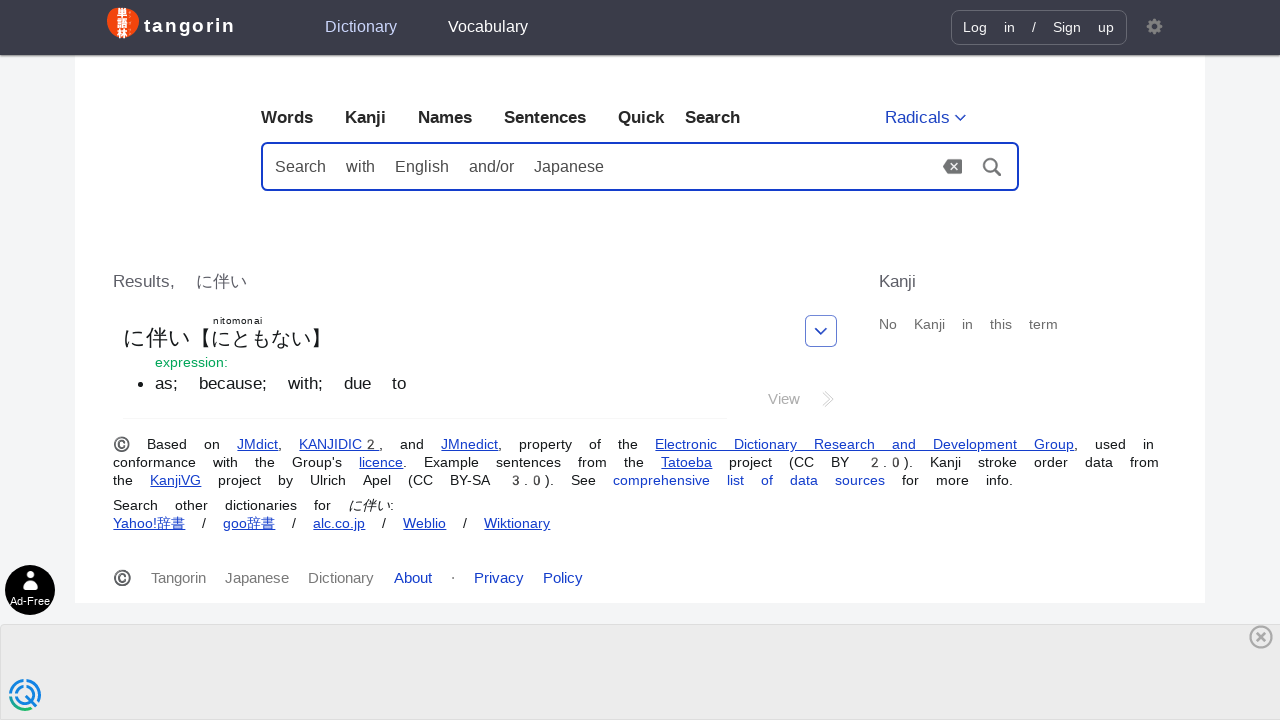

--- FILE ---
content_type: text/html; charset=utf-8
request_url: https://tangorin.com/words/%E3%81%AB%E4%BC%B4%E3%81%84
body_size: 8053
content:
<!DOCTYPE html><html lang="en"><head><meta charset="utf-8" /><base href="https://tangorin.com" /><meta name="viewport" content="width=device-width,initial-scale=1" /><meta name="keywords" content="Japanese dictionary, English to Japanese, Japanese to English, translate Japanese, English Japanese dictionary, kanji, learn Japanese" /><link href="/style-be2c994d28331a68a1d2.css" rel="stylesheet" /><script type="module" src="/vendors-01b2367d6912f38d0d30.js"></script><script type="module" src="/app-5e25d4329ceb4ce16226.js"></script><meta http-equiv="X-UA-Compatible" content="IE=edge" /><link rel="manifest" href="/manifest.json" /><link rel="search" href="/open-search.xml" title="Tangorin" type="application/opensearchdescription+xml" /><meta name="google" content="notranslate" /><meta name="google-site-verification" content="jMe2RXPGhGsLeCJ0Nk8LqTygCnMoJ7a1Il6FpCPPmGs" /><meta name="application-name" content="Tangorin" /><meta name="theme-color" content="#efeeee" /><meta name="mobile-web-app-capable" content="yes" /><meta name="apple-mobile-web-app-title" content="Tangorin" /><meta name="apple-mobile-web-app-capable" content="yes" /><meta name="apple-mobile-web-app-status-bar-style" content="default" /><link rel="icon" type="image/png" sizes="32x32" href="/favicon-32.png" /><link rel="icon" type="image/png" sizes="48x48" href="/favicon-48.png" /><link rel="icon" type="image/png" sizes="192x192" href="/favicon.png" /><link rel="icon" type="image/png" sizes="256x256" href="/favicon-256.png" /><link rel="icon" type="image/png" sizes="512x512" href="/favicon-512.png" /><link rel="apple-touch-icon" sizes="180x180" href="/apple-touch-icon.png" /><link rel="apple-touch-icon" sizes="152x152" href="/apple-touch-icon-152x152.png" /><link rel="apple-touch-icon" sizes="120x120" href="/apple-touch-icon-120x120.png" /><link rel="apple-touch-icon" sizes="76x76" href="/apple-touch-icon-76x76.png" /><meta name="msapplication-config" content="/browserconfig.xml" /><meta name="msapplication-TileColor" content="#ffffff" /><script type="text/javascript">  window.cnx = window.cnx || {cmd: []};</script><!-- Google Tag Manager --><script>(function(w,d,s,l,i){w[l]=w[l]||[];w[l].push({'gtm.start':new Date().getTime(),event:'gtm.js'});var f=d.getElementsByTagName(s)[0],j=d.createElement(s),dl=l!='dataLayer'?'&l='+l:'';j.async=true;j.src='https://www.googletagmanager.com/gtm.js?id='+i+dl;f.parentNode.insertBefore(j,f);})(window,document,'script','dataLayer','GTM-KR2XSJ4');</script><!-- End Google Tag Manager --><title data-react-helmet="true">に伴い - Words - Japanese Dictionary Tangorin</title><meta data-react-helmet="true" name="description" content="Definition search results for に伴い, with our Japanese dictionary. What is に伴い"/>
  <script async src="https://qd.admetricspro.com/js/tangorin/homepage-layout-loader.js"></script>
  <script id='HyDgbd_1s' src='https://prebidads.revcatch.com/ads.js' type='text/javascript' async></script> 
  <script>(function(w,d,b,s,i){var cts=d.createElement(s);cts.async=true;cts.id='catchscript'; cts.dataset.appid=i;cts.src='https://app.protectsubrev.com/catch_rp.js?cb='+Math.random(); document.head.appendChild(cts); }) (window,document,'head','script','rc-h3fhBH');</script>
  <script>window.__STRIPE_KEY='pk_live_reYL4aCbUiQBkcY3q5bxkNiq';window.__PRELOADED_STATE={"dict":{"lastSearchQs":null},"search":{"actionResult":[],"dict=words&uri=%E3%81%AB%E4%BC%B4%E3%81%84":{"error":null,"extraEntries":{},"items":[{"rows":[{"id":2526680,"d":"w","uk":0,"jpn":[{"w":[{"_":"に伴い","furi":{"0":[[1,"ともな"]]}}],"r":[{"_":"にともない","r":"nitomonai"}]}],"en":[{"pos":["exp"],"defs":[{"eng":["as","because","with","due to"]}]}],"infl":false,"uri":"に伴い"}],"hl":{}}],"currentEntry":null,"exampleSentences":[],"altResult":[]}},"settings":{"ja_style":"auto","ja_romaji":"on","ja_font":"gothic","ja_size":"m","en_font":"sans","en_size":"m","line_height":"m","words_pos":"long","sentences_furigana":"on"},"user":{"isLoggedIn":false,"id":null,"username":null,"hasDonated":false,"lists":[]},"vocab":{},"definition":{"currentEntry":null,"exampleSentences":[]}};</script></head><body><svg xmlns="http://www.w3.org/2000/svg" version="1.1" id="SVGSprite" width="0px" height="0px" style="display:none;"><symbol viewBox="0 0 12 12" id="icon-external"><title>external link</title><path d="M11 8h1v3c0 .55-.45 1-1 1H1c-.55 0-1-.45-1-1V1c0-.55.45-1 1-1h3v1H1v10h10V8zM6 0l2.25 2.25L5 5.5 6.5 7l3.25-3.25L12 6V0H6z"/></symbol><symbol viewBox="0 0 12 14" id="icon-user"><title>user</title><path d="M12 13.002a.998.998 0 0 1-.998.998h-10A1 1 0 0 1 0 12.999V12c0-2.633 4-4 4-4s.23-.409 0-1c-.84-.62-.944-1.59-1-4C3.173.587 4.867 0 6 0s2.827.586 3 3c-.056 2.41-.159 3.38-1 4-.229.59 0 1 0 1s4 1.367 4 4v1.002z"/></symbol><symbol viewBox="0 0 12 9.5" id="icon-check"><title>check</title><path d="M12 1.5l-8 8-4-4L1.5 4 4 6.5 10.5 0z"/></symbol><symbol viewBox="-1 -1 15 18" id="icon-sign-in"><title>sign-in</title><path d="M6 6.75V12h4V8h1v4c0 .55-.45 1-1 1H6v3L.55 13.28c-.33-.17-.55-.52-.55-.91V1c0-.55.45-1 1-1h9c.55 0 1 .45 1 1v3h-1V1H2l4 2v2.25L9 3v2h4v2H9v2L6 6.75z" /></symbol><symbol viewBox="0 0 14 13" id="icon-star"><title>star</title><path d="M14 5l-4.9-.64L7 0 4.9 4.36 0 5l3.6 3.26L2.67 13 7 10.67 11.33 13l-.93-4.74z"/></symbol><symbol viewBox="-1 -1 16 16" id="icon-settings"><title>settings</title><path d="M14 7.76v-1.6l-1.94-.64-.45-1.09.88-1.84-1.13-1.13-1.81.91-1.09-.45L7.77 0h-1.6l-.63 1.94-1.11.45-1.84-.88-1.13 1.13.91 1.81-.45 1.09L0 6.22v1.59l1.94.64.45 1.09-.88 1.84 1.13 1.13 1.81-.91 1.09.45.69 1.92h1.59l.63-1.94 1.11-.45 1.84.88 1.13-1.13-.92-1.81.47-1.09L14 7.74v.02zM7 9.99c-1.66 0-3-1.34-3-3s1.34-3 3-3 3 1.34 3 3-1.34 3-3 3z" /></symbol><symbol id='icon-facebook' viewBox="0 0 512 512"><title>Facebook</title><rect width="512" height="512" rx="15%" /><path d="M330 512V322h64l9-74h-73v-47c0-22 6-36 37-36h39V99c-7-1-30-3-57-3-57 0-95 34-95 98v54h-64v74h64v190z" /></symbol><symbol id='icon-twitter' viewBox="0 0 512 512"><title>Twitter</title><rect width="512" height="512" rx="15%" /><path d="M437 152a72 72 0 0 1-40 12 72 72 0 0 0 32-40 72 72 0 0 1-45 17 72 72 0 0 0-122 65 200 200 0 0 1-145-74 72 72 0 0 0 22 94 72 72 0 0 1-32-7 72 72 0 0 0 56 69 72 72 0 0 1-32 1 72 72 0 0 0 67 50 200 200 0 0 1-105 29 200 200 0 0 0 309-179 200 200 0 0 0 35-37"/></symbol><symbol viewBox="-1 -1 16 16" id="icon-search"><title>search</title><path d="M14.7 13.3l-3.81-3.83A5.93 5.93 0 0 0 12 6c0-3.31-2.69-6-6-6S0 2.69 0 6s2.69 6 6 6c1.3 0 2.48-.41 3.47-1.11l3.83 3.81c.19.2.45.3.7.3.25 0 .52-.09.7-.3a.996.996 0 0 0 0-1.41v.01zM6 10.7c-2.59 0-4.7-2.11-4.7-4.7 0-2.59 2.11-4.7 4.7-4.7 2.59 0 4.7 2.11 4.7 4.7 0 2.59-2.11 4.7-4.7 4.7z"/></symbol><symbol viewBox="0 0 48 36" id="icon-clear"><title>icon clear</title><path d="M44 0H14c-1.38 0-2.47.7-3.19 1.76L0 17.99l10.81 16.23C11.53 35.28 12.62 36 14 36h30c2.21 0 4-1.79 4-4V4c0-2.21-1.79-4-4-4zm-6 25.17L35.17 28 28 20.83 20.83 28 18 25.17 25.17 18 18 10.83 20.83 8 28 15.17 35.17 8 38 10.83 30.83 18 38 25.17z"/></symbol><symbol id="icon-chevron-down" viewBox="-10 -15 40 40"><title>chevron-down</title><path fill="currentColor" d="M9.7 11.1L0 1.4 1.4 0l8.3 8.3L18 0l1.4 1.4z"/></symbol><symbol id="icon-chevron-up" viewBox="-10 -15 40 40"><title>chevron-up</title><path fill="currentColor" d="M18 11.1L9.7 2.8l-8.3 8.3L0 9.7 9.7 0l9.7 9.7z"/></symbol><symbol id="icon-chevron-left" viewBox="-10 -15 40 40"><title>chevron-left</title><path fill="currentColor" d="M9.7 19.4L0 9.7 9.7 0l1.4 1.4-8.3 8.3 8.3 8.3z"/></symbol><symbol id="icon-chevron-right" viewBox="-10 -15 40 40"><title>chevron-right</title><path fill="currentColor" d="M1.4 19.4L0 18l8.3-8.3L0 1.4 1.4 0l9.7 9.7z"/></symbol><symbol id="icon-reset" viewBox="-2 -2 30 30"><title>reset</title><path fill="currentColor" d="M13 26c-5.1 0-9.7-3-11.8-7.6l1.8-.8C4.8 21.5 8.7 24 13 24c6.1 0 11-4.9 11-11S19.1 2 13 2C8.4 2 4.5 4.8 2.9 9.3L1 8.6C2.9 3.4 7.6 0 13 0c7.2 0 13 5.8 13 13s-5.8 13-13 13z"/><path fill="currentColor" d="M8 10H0V2h2v6h6z"/></symbol><symbol id="icon-skip-1" viewBox="0 0 11 11"><rect x="1" y="1" rx="1" width="9" height="9" stroke="currentColor" strokeWidth="1" style="fill:none;" /><rect x="1.5" y="1.5" width="3.5" height="8" fill="currentColor" strokeWidth="0" /></symbol><symbol id="icon-skip-2" viewBox="0 0 11 11"><rect x="1" y="1" rx="1" width="9" height="9" stroke="currentColor" strokeWidth="1" style="fill:none;" /><rect x="1.5" y="1.5" width="8" height="3.5" fill="currentColor" strokeWidth="1" /></symbol><symbol id="icon-skip-3" viewBox="0 0 11 11"><rect x="1" y="1" rx="1" width="9" height="9" stroke="currentColor" strokeWidth="1" style="fill:none;" /></symbol><symbol id="icon-skip-4" viewBox="0 0 11 11"><rect x="1" y="1" rx="1" width="9" height="9" stroke="currentColor" strokeWidth="1" fill="currentColor" /></symbol><symbol id='icon-tangorin' viewBox="0 0 978.4 935.4"><title>Tangorin Logo</title><path class="a" d="M799.6,149.3C886.8,198.1,958.7,282.8,987,379.4s12.6,205-28.1,297.5S852.2,845.7,772.6,900.6s-172.8,87.8-267,89.4-189.8-28-267.9-83.3S99.3,770.5,62.6,677.3,12,478.1,32.1,373.1,105.6,163.8,190.4,114,391,69.3,500.3,78.4,712.2,100.4,799.6,149.3Z" transform="translate(-22.8 -68.6)"/><g class="b"><path class="c" d="M758.1,196.7c-1.2,1.6-1.4,2-2.9,6.3a152.3,152.3,0,0,1-12.1,25.9c-9.6,15.6-22.8,26.7-42.8,35.9-3-5.1-4.3-6.7-7.8-9.7,8-3.3,12.7-5.6,18.3-9.4a66.2,66.2,0,0,0,15.4-13.1,109.7,109.7,0,0,0-19.3-13.4l7.2-8.4A135,135,0,0,1,733,223.4a87.8,87.8,0,0,0,10.5-22.2l-29.2.3c-5.8,9.7-12.5,17.3-22,25.3-3.1-3.5-4.5-4.7-9.4-7.5a82.3,82.3,0,0,0,23.6-26.8,56,56,0,0,0,5.4-13.1l12.2,2.8c-1,1.7-1,1.7-2.8,5.2a47.5,47.5,0,0,1-2.2,4.5l24.4-.3c3.9-.1,5.8-.3,8.3-1.2Z" transform="translate(-22.8 -68.6)"/><path class="c" d="M685.9,359.4a85.9,85.9,0,0,0,27.8-6.9,62.5,62.5,0,0,0,27.9-23,77.3,77.3,0,0,0,9.6-18.8,41.8,41.8,0,0,0,10,9.2c-8,17.2-16.9,28.3-29.8,36.8-9.6,6.4-21.3,11-35.8,14.1a40.1,40.1,0,0,0-6.2,1.6Zm8-58.3c11.2,6.9,17,11.3,24.2,18.1l-8,10.3a101.3,101.3,0,0,0-24-19.1Z" transform="translate(-22.8 -68.6)"/></g><g class="b"><path class="c" d="M704,711.5a58.4,58.4,0,0,0-.3,8.4v26a55.2,55.2,0,0,0,.3,8.2H691.2c.2-2.1.4-5.1.4-8.4V719.8a78.8,78.8,0,0,0-.3-8.4Zm42.7,0c-.4,2.4-.5,3.4-.5,8.8V733c-.1,14.6-.7,22.5-2.4,28.5-2.7,9.4-8.7,16.4-18.5,21.9-5,2.8-9.7,4.7-18.4,7.2-1.6-4.6-2.6-6.2-6.5-11.2,9.2-1.8,14.6-3.7,20.3-7.5,8.8-5.8,11.9-11.6,12.9-24a156.5,156.5,0,0,0,.5-15.7V720.5a47.6,47.6,0,0,0-.5-9Z" transform="translate(-22.8 -68.6)"/><path class="c" d="M685.9,887c8.1-.4,19.3-3.2,27.8-6.9a62.5,62.5,0,0,0,27.9-23,77.3,77.3,0,0,0,9.6-18.8,41.8,41.8,0,0,0,10,9.2c-8,17.2-16.9,28.3-29.8,36.8-9.6,6.4-21.3,11-35.8,14.1a40.1,40.1,0,0,0-6.2,1.6Zm8-58.3c11.2,6.9,17,11.2,24.2,18.1l-8,10.3a101.3,101.3,0,0,0-24-19.1Z" transform="translate(-22.8 -68.6)"/></g><g class="b"><path class="c" d="M750.9,511.7v55.1c.1,6.1.1,7.4.4,9.6H738.7v-5.7H695.9c-8.4.1-8.7.1-11.6.5V559c3.3.5,5,.6,11.8.6h42.7V518.7H697.7a102.9,102.9,0,0,0-12.1.4V506.9c3.3.6,4.9.7,12.2.7h48.3a69.5,69.5,0,0,0-6-10l6.8-2.5a60.7,60.7,0,0,1,8.4,14.8Zm9.5-3.2a68.1,68.1,0,0,0-8.1-14.6l6.7-2.6a51.4,51.4,0,0,1,8.2,14.3Z" transform="translate(-22.8 -68.6)"/></g><path class="c" d="M398.5,267.3c-15.3,0-25.6.3-36.4,1a285.1,285.1,0,0,0,1.6-34V160.4c0-16.9-.4-25.9-1.6-35.8,7.3.6,13.7.9,24.6,1.3-6.1-12.2-13.1-23.1-25-38.1l46.8-15.4c13.4,17,19.8,26.3,28.4,42.6l-31,10.9h62.7c-5.4-16-9.6-25.3-22.1-46.8l48-10.5c10.6,17.3,14.8,25.3,23.4,46.4l-41,10.9h52.2c12.8-19.2,21.4-34.9,29.8-54.8l50.2,15.4c-9.9,16.6-17,27.5-25.9,39.4a239,239,0,0,0,27.5-1.3c-1.3,8.6-1.6,17.9-1.6,35.8V234c0,15.4.3,23.4,1.6,34.3-10.6-.7-22.1-1-36.8-1h-65v13.4h86.8c18.5,0,28.4-.3,37.7-1.6v48c-9.6-1.2-25.3-1.9-43.5-1.9h-81V338c0,17.3.4,23.4,2,34.9H458.4c1.6-10.9,1.9-18.2,1.9-34.9V325.2H381.6c-18.3,0-32.7.7-42.9,1.9v-48c10.6,1.3,20.2,1.6,38.1,1.6h83.5V267.3Zm61.8-101.8H412V179h48.3Zm0,49H412v13.8h48.3ZM560.8,179V165.5H508.9V179Zm0,49.3V214.5H508.9v13.8Z" transform="translate(-22.8 -68.6)"/><path class="c" d="M338.1,437.4c7.6,1.3,13.7,1.6,25.9,1.6h65.6c16.6,0,22.4-.3,26.5-1.6v43.2c-6.7-1-9.9-1-25.9-1H364c-11.5,0-18.6.3-25.9,1.3Zm52.8,250.5H344.8c.9-9.9,1.6-21.1,1.6-31.3V604.1a174.5,174.5,0,0,0-1.3-24c7.4.6,13.8,1,24,1h65.3c11.2,0,14.4,0,19.5-1-.6,5.4-.6,9.6-.6,21.4v58.3c0,12.8,0,17.3.9,23.7H411v-8.7H390.9ZM348,392.3c8.6.9,13.7,1.2,28.8,1.2h44.5c15.3,0,20.4-.3,29.1-1.2v37.4c-10.3-1-14.4-1-29.1-1H376.8c-12.5,0-20.2.4-28.8,1Zm.3,97.2c6.4.7,9.3.7,19.2.7h64.3c10.3,0,12.2,0,18.3-.7v36.2c-6.4-.6-8.4-.6-18.3-.6H367.5c-9.9,0-13.1,0-19.2.6Zm0,45.5c6.4.6,9.3.6,19.2.6h64c10.2,0,12.5,0,18.6-.6v36.1c-6.4-.6-8.4-.6-19.2-.6h-64c-9.6,0-13.2,0-18.6.6Zm41.6,102.1H411V615.6H389.9Zm66.6-125.8c9.9,1.3,14.4,1.6,32.6,1.6,3.5-8.6,4.2-11.2,7-19.2h-4.8a205.1,205.1,0,0,0-22,1V451.5c6.4.6,12.8.9,24,.9h15c1.6-6.1,1.6-6.1,3.8-16H497.4c-16.9,0-24.9.3-35.5,1.3V391.9a366.3,366.3,0,0,0,39.4,2h94.4a332.9,332.9,0,0,0,39.6-2v45.8c-10.5-1-19.2-1.3-36.4-1.3H559.8L556,451.1l-.3,1.3h38c10,0,16.4-.3,23.1-.9a182.6,182.6,0,0,0-1,22v39.4a128.4,128.4,0,0,0,23.4-1.6v46.1c-9.6-1-16.7-1.3-31.4-1.3H488.1c-15.3,0-21.1.3-31.6,1.3Zm59.8,176.6h-48c1-10.8,1.3-21.1,1.3-33.6V586.2a149.5,149.5,0,0,0-1-19.2c7.1.6,14.7.9,26.3.9H602.1c13.7,0,18.8-.3,23.6-.9-.6,6.7-.9,14.4-.9,23.7v64c0,14.7.3,24.6,1.6,32.9h-49V675.1H516.3Zm0-55.3h61.1v-24H516.3Zm52.5-119.7V493.7h-25c-1.9,6.7-2.9,9.6-6.4,19.2Z" transform="translate(-22.8 -68.6)"/><path class="c" d="M437.6,803.3c10.2,19.2,28.1,41.6,44.8,55.7-11.5,12.5-16,18.9-27.5,39-10-12.5-13.2-17.6-20.8-33.9.6,9.6.9,17.6.9,39v59.6a392.5,392.5,0,0,0,1.9,41.2H385.7c1.6-10.2,2.3-24.6,2.3-41.2V918.5c0-12.2.3-25,1.3-34.9a189.3,189.3,0,0,1-34,57.9c-7-21.1-12.4-32.3-24-49.9,23.4-24.3,40.4-52.8,52.5-88.3h-5.7c-15.1,0-29.2.6-37.8,1.9V755.3c8.6,1.3,21.8,1.9,38.7,1.9h8.7V736.1a221.1,221.1,0,0,0-2-32.6h51.2a242.9,242.9,0,0,0-1.9,32.3v21.4h7.1a257.1,257.1,0,0,0,30.4-1.6v49.3a223.4,223.4,0,0,0-29.8-1.6Zm154.5-46.1c18,0,32-.6,41-1.9v49.9c-9.6-1.3-23.7-1.9-39.7-1.9H573.9c5.8,16.6,11.5,28.2,20.8,44.8,14.4,24.6,27.8,41,48.3,57.6-11.2,17.6-12.1,19.8-26.5,51.8-19.6-20.8-34-42.5-47.4-72.9.6,8.9,1.3,21.7,1.3,30.1v48.9c0,16.7.6,30.1,2.2,40.3H520.1a378.3,378.3,0,0,0,2-40.3V918.5c0-7.4.3-17.9,1.2-31.7-17.2,37.1-31,57.6-50.5,76.8-9.3-20.5-16.7-31.7-28.5-44.5,19.5-16.3,37.8-39.6,53.1-68.8,9.6-17.6,13.1-25.9,20.2-47h-7.1c-10.5,0-22,.6-31.6,1.6V755.6a317.1,317.1,0,0,0,32.3,1.6H523V736.7c0-13.4-.6-23.6-2.2-33.2h52.1a258.9,258.9,0,0,0-1.9,33.2v20.5Z" transform="translate(-22.8 -68.6)"/></symbol><symbol id='icon-gotoDef' viewBox="0 0 8 14"><title>Go To Definition</title><g id="Page-1" stroke="none" stroke-width="1" fill="none" fill-rule="evenodd" opacity="0.533401268"><g id="Search" transform="translate(-923.000000, -437.000000)" stroke="#979797" stroke-width="0.72"><g id="Group-2" transform="translate(127.000000, 322.000000)"><g id="Group-4" transform="translate(761.000000, 109.000000)"><g id="Group-3" transform="translate(35.000000, 7.000000)"><polyline id="Path-2" points="1.6 0 8 6.13100151 1.6 12"></polyline><polyline id="Path-2" points="0 1 5.33333333 6.10916793 0 11"></polyline></g></g></g></g></g></symbol></svg><script nomodule src="/vendors-2f6cce9dfc863b7e412d.js"></script><script nomodule src="/app-677ecba25e28742db2cc.js"></script><div id="App"><header id="Header"><div id="HeaderWrap"><a href="/" id="Logo"><svg class="icon" role="img" alt="" width="1em" height="1em" viewBox="0 0 50 50"><use xlink:href="#icon-tangorin"></use></svg><ruby class="LogoLabel">tangorin</ruby></a><nav id="HeaderNav"><a href="/words" class="HeaderMenu-link active">Dictionary</a> <a href="/vocabulary" class="HeaderMenu-link">Vocabulary</a></nav><div id="UserMenuBlock"><div id="UserMenu"><div id="LogInBtnWrap"><button type="button" id="LogInBtn" class="menu-link btn btn-link "><svg class="icon" role="img" alt="" width="1em" height="1em" viewBox="0 0 50 50"><use xlink:href="#icon-sign-in"></use></svg><span id="LoginTextLink" class="label">Log in </span></button><a href="/signup" id="SignUpLink" class=""> / <span id="signUpTextLink">Sign up</span></a></div><span class="spinner spinner-hidden"></span></div></div><div id="SettingsMenu"><button type="button" id="SettingsBtn" class="btn "><svg class="icon" role="img" alt="" width="1em" height="1em" viewBox="0 0 50 50"><use xlink:href="#icon-settings"></use></svg></button></div></div></header><main><header id="DictHeader"><div class="FormContainerWrap false"><div id="DictNavWrap"><nav id="DictNav"><a href="/words" class="dict-nav-link" data-dict="words">Words</a><a href="/kanji" class="dict-nav-link" data-dict="kanji">Kanji</a><a href="/names" class="dict-nav-link" data-dict="names">Names</a><a href="/sentences" class="dict-nav-link" data-dict="sentences">Sentences</a><a class="dict-nav-link" data-dict="words">Quick Search</a></nav><button type="button" id="MRSearchBtn" class="btn btn-borderless btn-small "><span id="MRSearchBtnIcon" lang="ja">部</span><span id="MRSearchBtnLabel">Radicals</span><svg class="icon" role="img" alt="" width="1em" height="1em" viewBox="0 0 50 50"><use xlink:href="#icon-chevron-down"></use></svg></button></div><form id="DictForm" action="/words" formnovalidate=""><input type="text" id="DictFormInput" name="search" placeholder="Search with English and/or Japanese" lang="" autoComplete="off" autoCapitalize="none" spellcheck="false" autoCorrect="off" value=""/><button id="DictFormClear" type="button"><svg class="icon" aria-label="Clear" role="img" alt="" width="1em" height="1em" viewBox="0 0 50 50"><use xlink:href="#icon-clear"></use></svg></button><button id="DictFormSubmit" type="submit"><svg class="icon" aria-label="Search" role="img" alt="" width="1em" height="1em" viewBox="0 0 50 50"><use xlink:href="#icon-search"></use></svg></button></form></div><div id="div-gpt-ad-1613927614096-0" style="margin:0 auto;display:none;margin-top:3em"></div></header><div class="ResultsWrapper"><div class="results-main-container"><h1 class="ResultTextHint">Results, <!-- -->に伴い</h1><section class="results-group"><div class="" style="font-size:17px"><dl class="results-dl "><div class="entry words  wordDefinition"><div class="entry-menu-wrap"><button class="entry-menu-btn btn"><svg class="icon" role="img" alt="" width="1em" height="1em" viewBox="0 0 50 50"><use xlink:href="#icon-chevron-down"></use></svg></button></div><dt class="w-jp" lang="ja"><dfn>に<a href="/kanji/伴">伴</a>い</dfn><span class="w-jpn-sm">【<ruby>にともない<rt class="roma">nitomonai</rt></ruby>】</span></dt><dd class="w-dd"><p class="w-pos">expression<!-- -->:</p><ul class="w-def"><li lang="en">as; because; with; due to</li></ul></dd><div style="padding-bottom:0.25em;margin-top:-0.5em;text-align:right"><a class="viewDefinitionLink">View <svg class="icon" aria-label="gotoDef" role="img" alt="" width="1em" height="1em" viewBox="0 0 50 50"><use xlink:href="#icon-gotoDef"></use></svg></a></div><span class="entryBorder"></span></div><div id="div-gpt-ad-1583781873549-0" style="width:320px;margin:10px auto;display:none;height:50px"></div></dl></div></section></div><div class="ResultsAdBlock" style="width:300px"><h1 class="AltResultTextHint">Kanji</h1><div><span style="font-size:14px;color:#6C6C6C">No Kanji in this term</span></div><div style="margin-top:2em;position:sticky;top:10px"><div id="div-gpt-ad-1583781557687-0" class="ResultAdContainer" style="display:none;margin:0 auto"></div><br/><div id="div-gpt-ad-1583781589565-0" class="ResultAdContainer" style="display:none;margin:0 auto"></div></div></div></div><div id="div-gpt-ad-1583781836531-0" style="width:320px;margin:0 auto;display:none;height:50px;position:sticky;bottom:10px;margin-bottom:10px"></div><div></div><p id="dictCredits" class="small no-max-width">© Based on <a class="ext" href="http://www.edrdg.org/jmdict/j_jmdict.html">JMdict</a>, <a class="ext" href="http://www.edrdg.org/kanjidic/kanjd2index.html">KANJIDIC2</a>, and <a class="ext" href="http://www.edrdg.org/enamdict/enamdict_doc.html">JMnedict</a>, property of the <a class="ext" href="http://www.edrdg.org/">Electronic Dictionary Research and Development Group</a>, used in conformance with the Group&#x27;s <a class="ext" href="http://www.edrdg.org/edrdg/licence.html">licence</a>. Example sentences from the <a class="ext" href="http://tatoeba.org/">Tatoeba</a> project (CC BY 2.0). Kanji stroke order data from the <a class="ext" href="http://kanjivg.tagaini.net/">KanjiVG</a> project by Ulrich Apel (CC BY-SA 3.0). See <a href="/about">comprehensive list of data sources</a> for more info.</p><p id="otherDicts" class="small no-max-width"><small>Search other dictionaries for <em>に伴い</em></small>:<br/><a href="https://dic.yahoo.co.jp/search/?p=に伴い&amp;fr=dic&amp;stype=full&amp;ei=UTF-8" class="ext" target="_blank">Yahoo!辞書</a> / <a href="https://dictionary.goo.ne.jp/srch/all/に伴い/m0u/" class="ext" target="_blank">goo辞書</a> / <a href="https://eow.alc.co.jp/search?q=に伴い" class="ext" target="_blank">alc.co.jp</a> / <a href="https://ejje.weblio.jp/content/に伴い" class="ext" target="_blank">Weblio</a> / <a href="https://ja.wiktionary.org/wiki/に伴い" class="ext" target="_blank">Wiktionary</a></p></main><footer id="Footer"><span>© Tangorin Japanese Dictionary</span>  <span><a href="/about" title="About Japanese Dictionary Tangorin">About</a> · <a href="/privacy">Privacy Policy</a></span>  <span></span> </footer></div>
    <div style="display: block;height: 90px;"></div>
    </body></html>

--- FILE ---
content_type: text/html
request_url: https://google-bidout-d.openx.net/w/1.0/pd?plm=5
body_size: 156
content:
<html>
<head><title>Pixels</title></head>
<body>

<img src="https://cm.g.doubleclick.net/pixel?google_nid=openx&google_cm&google_sc"><img src="https://cm.g.doubleclick.net/pixel?google_nid=openx&google_hm=ZTdjZWNmNjEtYjgwZi0yNGFhLWVlOTItOTE4MmE5ZWM2ZTVm"><img src="https://match.adsrvr.org/track/cmf/openx?oxid=cba11cab-7178-7a0e-fb72-cb3b630ea03f&gdpr=0"><img src="https://ups.analytics.yahoo.com/ups/58934/cms"><img src="https://ad.turn.com/r/cs?pid=9&gdpr=0">

</body>
</html>


--- FILE ---
content_type: text/html; charset=utf-8
request_url: https://www.google.com/recaptcha/api2/aframe
body_size: 139
content:
<!DOCTYPE HTML><html><head><meta http-equiv="content-type" content="text/html; charset=UTF-8"></head><body><script nonce="JnDMJiga-LbpebWzL_q8Ow">/** Anti-fraud and anti-abuse applications only. See google.com/recaptcha */ try{var clients={'sodar':'https://pagead2.googlesyndication.com/pagead/sodar?'};window.addEventListener("message",function(a){try{if(a.source===window.parent){var b=JSON.parse(a.data);var c=clients[b['id']];if(c){var d=document.createElement('img');d.src=c+b['params']+'&rc='+(localStorage.getItem("rc::a")?sessionStorage.getItem("rc::b"):"");window.document.body.appendChild(d);sessionStorage.setItem("rc::e",parseInt(sessionStorage.getItem("rc::e")||0)+1);localStorage.setItem("rc::h",'1769133643793');}}}catch(b){}});window.parent.postMessage("_grecaptcha_ready", "*");}catch(b){}</script></body></html>

--- FILE ---
content_type: text/plain
request_url: https://rtb.openx.net/openrtbb/prebidjs
body_size: -84
content:
{"id":"7b2238b8-0735-4d6f-80d8-7213b923d5cd","nbr":0}